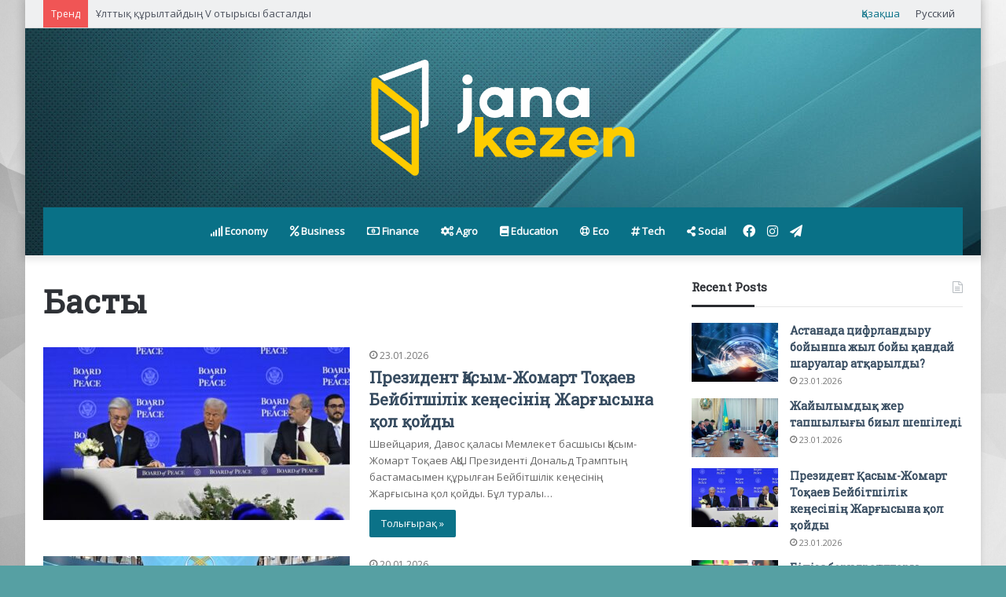

--- FILE ---
content_type: text/html; charset=UTF-8
request_url: https://jana-kezen.kz/kk/archives/category/main
body_size: 16507
content:
<!DOCTYPE html>
<html lang="kk-KK" class="" data-skin="light">
<head>
<meta charset="UTF-8" />
<link rel="profile" href="https://gmpg.org/xfn/11" />
<meta name='robots' content='index, follow, max-image-preview:large, max-snippet:-1, max-video-preview:-1' />
<!-- This site is optimized with the Yoast SEO plugin v20.6 - https://yoast.com/wordpress/plugins/seo/ -->
<title>Архивы Басты - Жаңа кезең</title>
<meta name="description" content="Информационный портал Jana-kezen.kz - новости Казахстана и мира об экономике, образовании, обществе, финансах, технологии, экологии и агро." />
<link rel="canonical" href="https://jana-kezen.kz/kk/archives/category/main" />
<link rel="next" href="https://jana-kezen.kz/kk/archives/category/main/page/2" />
<meta property="og:locale" content="en_US" />
<meta property="og:type" content="article" />
<meta property="og:title" content="Архивы Басты - Жаңа кезең" />
<meta property="og:description" content="Информационный портал Jana-kezen.kz - новости Казахстана и мира об экономике, образовании, обществе, финансах, технологии, экологии и агро." />
<meta property="og:url" content="https://jana-kezen.kz/kk/archives/category/main" />
<meta property="og:site_name" content="Жаңа кезең" />
<meta name="twitter:card" content="summary_large_image" />
<script type="application/ld+json" class="yoast-schema-graph">{"@context":"https://schema.org","@graph":[{"@type":"CollectionPage","@id":"https://jana-kezen.kz/kk/archives/category/main","url":"https://jana-kezen.kz/kk/archives/category/main","name":"Архивы Басты - Жаңа кезең","isPartOf":{"@id":"https://jana-kezen.kz/kk/#website"},"primaryImageOfPage":{"@id":"https://jana-kezen.kz/kk/archives/category/main#primaryimage"},"image":{"@id":"https://jana-kezen.kz/kk/archives/category/main#primaryimage"},"thumbnailUrl":"https://jana-kezen.kz/wp-content/uploads/2026/01/img-1197-2_mediumthumb.jpg","description":"Информационный портал Jana-kezen.kz - новости Казахстана и мира об экономике, образовании, обществе, финансах, технологии, экологии и агро.","breadcrumb":{"@id":"https://jana-kezen.kz/kk/archives/category/main#breadcrumb"},"inLanguage":"kk-KK"},{"@type":"ImageObject","inLanguage":"kk-KK","@id":"https://jana-kezen.kz/kk/archives/category/main#primaryimage","url":"https://jana-kezen.kz/wp-content/uploads/2026/01/img-1197-2_mediumthumb.jpg","contentUrl":"https://jana-kezen.kz/wp-content/uploads/2026/01/img-1197-2_mediumthumb.jpg","width":750,"height":487},{"@type":"BreadcrumbList","@id":"https://jana-kezen.kz/kk/archives/category/main#breadcrumb","itemListElement":[{"@type":"ListItem","position":1,"name":"Главная страница","item":"https://jana-kezen.kz/ru/"},{"@type":"ListItem","position":2,"name":"Басты"}]},{"@type":"WebSite","@id":"https://jana-kezen.kz/kk/#website","url":"https://jana-kezen.kz/kk/","name":"Жаңа кезең","description":"jana-kezen.kz","potentialAction":[{"@type":"SearchAction","target":{"@type":"EntryPoint","urlTemplate":"https://jana-kezen.kz/kk/?s={search_term_string}"},"query-input":"required name=search_term_string"}],"inLanguage":"kk-KK"}]}</script>
<!-- / Yoast SEO plugin. -->
<link rel='dns-prefetch' href='//cdn.gravitec.net' />
<link rel='dns-prefetch' href='//s.w.org' />
<link rel="alternate" type="application/rss+xml" title="Жаңа кезең &raquo; Веб-арна" href="https://jana-kezen.kz/kk/feed" />
<link rel="alternate" type="application/rss+xml" title="Жаңа кезең &raquo; Басты санат веб-арнаcы " href="https://jana-kezen.kz/kk/archives/category/main/feed" />
<script type="text/javascript">
window._wpemojiSettings = {"baseUrl":"https:\/\/s.w.org\/images\/core\/emoji\/14.0.0\/72x72\/","ext":".png","svgUrl":"https:\/\/s.w.org\/images\/core\/emoji\/14.0.0\/svg\/","svgExt":".svg","source":{"concatemoji":"https:\/\/jana-kezen.kz\/wp-includes\/js\/wp-emoji-release.min.js?ver=6.0.11"}};
/*! This file is auto-generated */
!function(e,a,t){var n,r,o,i=a.createElement("canvas"),p=i.getContext&&i.getContext("2d");function s(e,t){var a=String.fromCharCode,e=(p.clearRect(0,0,i.width,i.height),p.fillText(a.apply(this,e),0,0),i.toDataURL());return p.clearRect(0,0,i.width,i.height),p.fillText(a.apply(this,t),0,0),e===i.toDataURL()}function c(e){var t=a.createElement("script");t.src=e,t.defer=t.type="text/javascript",a.getElementsByTagName("head")[0].appendChild(t)}for(o=Array("flag","emoji"),t.supports={everything:!0,everythingExceptFlag:!0},r=0;r<o.length;r++)t.supports[o[r]]=function(e){if(!p||!p.fillText)return!1;switch(p.textBaseline="top",p.font="600 32px Arial",e){case"flag":return s([127987,65039,8205,9895,65039],[127987,65039,8203,9895,65039])?!1:!s([55356,56826,55356,56819],[55356,56826,8203,55356,56819])&&!s([55356,57332,56128,56423,56128,56418,56128,56421,56128,56430,56128,56423,56128,56447],[55356,57332,8203,56128,56423,8203,56128,56418,8203,56128,56421,8203,56128,56430,8203,56128,56423,8203,56128,56447]);case"emoji":return!s([129777,127995,8205,129778,127999],[129777,127995,8203,129778,127999])}return!1}(o[r]),t.supports.everything=t.supports.everything&&t.supports[o[r]],"flag"!==o[r]&&(t.supports.everythingExceptFlag=t.supports.everythingExceptFlag&&t.supports[o[r]]);t.supports.everythingExceptFlag=t.supports.everythingExceptFlag&&!t.supports.flag,t.DOMReady=!1,t.readyCallback=function(){t.DOMReady=!0},t.supports.everything||(n=function(){t.readyCallback()},a.addEventListener?(a.addEventListener("DOMContentLoaded",n,!1),e.addEventListener("load",n,!1)):(e.attachEvent("onload",n),a.attachEvent("onreadystatechange",function(){"complete"===a.readyState&&t.readyCallback()})),(e=t.source||{}).concatemoji?c(e.concatemoji):e.wpemoji&&e.twemoji&&(c(e.twemoji),c(e.wpemoji)))}(window,document,window._wpemojiSettings);
</script>
<style type="text/css">
img.wp-smiley,
img.emoji {
display: inline !important;
border: none !important;
box-shadow: none !important;
height: 1em !important;
width: 1em !important;
margin: 0 0.07em !important;
vertical-align: -0.1em !important;
background: none !important;
padding: 0 !important;
}
</style>
<!-- <link rel='stylesheet' id='wp-block-library-css'  href='https://jana-kezen.kz/wp-includes/css/dist/block-library/style.min.css?ver=6.0.11' type='text/css' media='all' /> -->
<link rel="stylesheet" type="text/css" href="//jana-kezen.kz/wp-content/cache/wpfc-minified/7xft2r50/67zyf.css" media="all"/>
<style id='wp-block-library-theme-inline-css' type='text/css'>
.wp-block-audio figcaption{color:#555;font-size:13px;text-align:center}.is-dark-theme .wp-block-audio figcaption{color:hsla(0,0%,100%,.65)}.wp-block-code{border:1px solid #ccc;border-radius:4px;font-family:Menlo,Consolas,monaco,monospace;padding:.8em 1em}.wp-block-embed figcaption{color:#555;font-size:13px;text-align:center}.is-dark-theme .wp-block-embed figcaption{color:hsla(0,0%,100%,.65)}.blocks-gallery-caption{color:#555;font-size:13px;text-align:center}.is-dark-theme .blocks-gallery-caption{color:hsla(0,0%,100%,.65)}.wp-block-image figcaption{color:#555;font-size:13px;text-align:center}.is-dark-theme .wp-block-image figcaption{color:hsla(0,0%,100%,.65)}.wp-block-pullquote{border-top:4px solid;border-bottom:4px solid;margin-bottom:1.75em;color:currentColor}.wp-block-pullquote__citation,.wp-block-pullquote cite,.wp-block-pullquote footer{color:currentColor;text-transform:uppercase;font-size:.8125em;font-style:normal}.wp-block-quote{border-left:.25em solid;margin:0 0 1.75em;padding-left:1em}.wp-block-quote cite,.wp-block-quote footer{color:currentColor;font-size:.8125em;position:relative;font-style:normal}.wp-block-quote.has-text-align-right{border-left:none;border-right:.25em solid;padding-left:0;padding-right:1em}.wp-block-quote.has-text-align-center{border:none;padding-left:0}.wp-block-quote.is-large,.wp-block-quote.is-style-large,.wp-block-quote.is-style-plain{border:none}.wp-block-search .wp-block-search__label{font-weight:700}:where(.wp-block-group.has-background){padding:1.25em 2.375em}.wp-block-separator.has-css-opacity{opacity:.4}.wp-block-separator{border:none;border-bottom:2px solid;margin-left:auto;margin-right:auto}.wp-block-separator.has-alpha-channel-opacity{opacity:1}.wp-block-separator:not(.is-style-wide):not(.is-style-dots){width:100px}.wp-block-separator.has-background:not(.is-style-dots){border-bottom:none;height:1px}.wp-block-separator.has-background:not(.is-style-wide):not(.is-style-dots){height:2px}.wp-block-table thead{border-bottom:3px solid}.wp-block-table tfoot{border-top:3px solid}.wp-block-table td,.wp-block-table th{padding:.5em;border:1px solid;word-break:normal}.wp-block-table figcaption{color:#555;font-size:13px;text-align:center}.is-dark-theme .wp-block-table figcaption{color:hsla(0,0%,100%,.65)}.wp-block-video figcaption{color:#555;font-size:13px;text-align:center}.is-dark-theme .wp-block-video figcaption{color:hsla(0,0%,100%,.65)}.wp-block-template-part.has-background{padding:1.25em 2.375em;margin-top:0;margin-bottom:0}
</style>
<style id='global-styles-inline-css' type='text/css'>
body{--wp--preset--color--black: #000000;--wp--preset--color--cyan-bluish-gray: #abb8c3;--wp--preset--color--white: #ffffff;--wp--preset--color--pale-pink: #f78da7;--wp--preset--color--vivid-red: #cf2e2e;--wp--preset--color--luminous-vivid-orange: #ff6900;--wp--preset--color--luminous-vivid-amber: #fcb900;--wp--preset--color--light-green-cyan: #7bdcb5;--wp--preset--color--vivid-green-cyan: #00d084;--wp--preset--color--pale-cyan-blue: #8ed1fc;--wp--preset--color--vivid-cyan-blue: #0693e3;--wp--preset--color--vivid-purple: #9b51e0;--wp--preset--gradient--vivid-cyan-blue-to-vivid-purple: linear-gradient(135deg,rgba(6,147,227,1) 0%,rgb(155,81,224) 100%);--wp--preset--gradient--light-green-cyan-to-vivid-green-cyan: linear-gradient(135deg,rgb(122,220,180) 0%,rgb(0,208,130) 100%);--wp--preset--gradient--luminous-vivid-amber-to-luminous-vivid-orange: linear-gradient(135deg,rgba(252,185,0,1) 0%,rgba(255,105,0,1) 100%);--wp--preset--gradient--luminous-vivid-orange-to-vivid-red: linear-gradient(135deg,rgba(255,105,0,1) 0%,rgb(207,46,46) 100%);--wp--preset--gradient--very-light-gray-to-cyan-bluish-gray: linear-gradient(135deg,rgb(238,238,238) 0%,rgb(169,184,195) 100%);--wp--preset--gradient--cool-to-warm-spectrum: linear-gradient(135deg,rgb(74,234,220) 0%,rgb(151,120,209) 20%,rgb(207,42,186) 40%,rgb(238,44,130) 60%,rgb(251,105,98) 80%,rgb(254,248,76) 100%);--wp--preset--gradient--blush-light-purple: linear-gradient(135deg,rgb(255,206,236) 0%,rgb(152,150,240) 100%);--wp--preset--gradient--blush-bordeaux: linear-gradient(135deg,rgb(254,205,165) 0%,rgb(254,45,45) 50%,rgb(107,0,62) 100%);--wp--preset--gradient--luminous-dusk: linear-gradient(135deg,rgb(255,203,112) 0%,rgb(199,81,192) 50%,rgb(65,88,208) 100%);--wp--preset--gradient--pale-ocean: linear-gradient(135deg,rgb(255,245,203) 0%,rgb(182,227,212) 50%,rgb(51,167,181) 100%);--wp--preset--gradient--electric-grass: linear-gradient(135deg,rgb(202,248,128) 0%,rgb(113,206,126) 100%);--wp--preset--gradient--midnight: linear-gradient(135deg,rgb(2,3,129) 0%,rgb(40,116,252) 100%);--wp--preset--duotone--dark-grayscale: url('#wp-duotone-dark-grayscale');--wp--preset--duotone--grayscale: url('#wp-duotone-grayscale');--wp--preset--duotone--purple-yellow: url('#wp-duotone-purple-yellow');--wp--preset--duotone--blue-red: url('#wp-duotone-blue-red');--wp--preset--duotone--midnight: url('#wp-duotone-midnight');--wp--preset--duotone--magenta-yellow: url('#wp-duotone-magenta-yellow');--wp--preset--duotone--purple-green: url('#wp-duotone-purple-green');--wp--preset--duotone--blue-orange: url('#wp-duotone-blue-orange');--wp--preset--font-size--small: 13px;--wp--preset--font-size--medium: 20px;--wp--preset--font-size--large: 36px;--wp--preset--font-size--x-large: 42px;}.has-black-color{color: var(--wp--preset--color--black) !important;}.has-cyan-bluish-gray-color{color: var(--wp--preset--color--cyan-bluish-gray) !important;}.has-white-color{color: var(--wp--preset--color--white) !important;}.has-pale-pink-color{color: var(--wp--preset--color--pale-pink) !important;}.has-vivid-red-color{color: var(--wp--preset--color--vivid-red) !important;}.has-luminous-vivid-orange-color{color: var(--wp--preset--color--luminous-vivid-orange) !important;}.has-luminous-vivid-amber-color{color: var(--wp--preset--color--luminous-vivid-amber) !important;}.has-light-green-cyan-color{color: var(--wp--preset--color--light-green-cyan) !important;}.has-vivid-green-cyan-color{color: var(--wp--preset--color--vivid-green-cyan) !important;}.has-pale-cyan-blue-color{color: var(--wp--preset--color--pale-cyan-blue) !important;}.has-vivid-cyan-blue-color{color: var(--wp--preset--color--vivid-cyan-blue) !important;}.has-vivid-purple-color{color: var(--wp--preset--color--vivid-purple) !important;}.has-black-background-color{background-color: var(--wp--preset--color--black) !important;}.has-cyan-bluish-gray-background-color{background-color: var(--wp--preset--color--cyan-bluish-gray) !important;}.has-white-background-color{background-color: var(--wp--preset--color--white) !important;}.has-pale-pink-background-color{background-color: var(--wp--preset--color--pale-pink) !important;}.has-vivid-red-background-color{background-color: var(--wp--preset--color--vivid-red) !important;}.has-luminous-vivid-orange-background-color{background-color: var(--wp--preset--color--luminous-vivid-orange) !important;}.has-luminous-vivid-amber-background-color{background-color: var(--wp--preset--color--luminous-vivid-amber) !important;}.has-light-green-cyan-background-color{background-color: var(--wp--preset--color--light-green-cyan) !important;}.has-vivid-green-cyan-background-color{background-color: var(--wp--preset--color--vivid-green-cyan) !important;}.has-pale-cyan-blue-background-color{background-color: var(--wp--preset--color--pale-cyan-blue) !important;}.has-vivid-cyan-blue-background-color{background-color: var(--wp--preset--color--vivid-cyan-blue) !important;}.has-vivid-purple-background-color{background-color: var(--wp--preset--color--vivid-purple) !important;}.has-black-border-color{border-color: var(--wp--preset--color--black) !important;}.has-cyan-bluish-gray-border-color{border-color: var(--wp--preset--color--cyan-bluish-gray) !important;}.has-white-border-color{border-color: var(--wp--preset--color--white) !important;}.has-pale-pink-border-color{border-color: var(--wp--preset--color--pale-pink) !important;}.has-vivid-red-border-color{border-color: var(--wp--preset--color--vivid-red) !important;}.has-luminous-vivid-orange-border-color{border-color: var(--wp--preset--color--luminous-vivid-orange) !important;}.has-luminous-vivid-amber-border-color{border-color: var(--wp--preset--color--luminous-vivid-amber) !important;}.has-light-green-cyan-border-color{border-color: var(--wp--preset--color--light-green-cyan) !important;}.has-vivid-green-cyan-border-color{border-color: var(--wp--preset--color--vivid-green-cyan) !important;}.has-pale-cyan-blue-border-color{border-color: var(--wp--preset--color--pale-cyan-blue) !important;}.has-vivid-cyan-blue-border-color{border-color: var(--wp--preset--color--vivid-cyan-blue) !important;}.has-vivid-purple-border-color{border-color: var(--wp--preset--color--vivid-purple) !important;}.has-vivid-cyan-blue-to-vivid-purple-gradient-background{background: var(--wp--preset--gradient--vivid-cyan-blue-to-vivid-purple) !important;}.has-light-green-cyan-to-vivid-green-cyan-gradient-background{background: var(--wp--preset--gradient--light-green-cyan-to-vivid-green-cyan) !important;}.has-luminous-vivid-amber-to-luminous-vivid-orange-gradient-background{background: var(--wp--preset--gradient--luminous-vivid-amber-to-luminous-vivid-orange) !important;}.has-luminous-vivid-orange-to-vivid-red-gradient-background{background: var(--wp--preset--gradient--luminous-vivid-orange-to-vivid-red) !important;}.has-very-light-gray-to-cyan-bluish-gray-gradient-background{background: var(--wp--preset--gradient--very-light-gray-to-cyan-bluish-gray) !important;}.has-cool-to-warm-spectrum-gradient-background{background: var(--wp--preset--gradient--cool-to-warm-spectrum) !important;}.has-blush-light-purple-gradient-background{background: var(--wp--preset--gradient--blush-light-purple) !important;}.has-blush-bordeaux-gradient-background{background: var(--wp--preset--gradient--blush-bordeaux) !important;}.has-luminous-dusk-gradient-background{background: var(--wp--preset--gradient--luminous-dusk) !important;}.has-pale-ocean-gradient-background{background: var(--wp--preset--gradient--pale-ocean) !important;}.has-electric-grass-gradient-background{background: var(--wp--preset--gradient--electric-grass) !important;}.has-midnight-gradient-background{background: var(--wp--preset--gradient--midnight) !important;}.has-small-font-size{font-size: var(--wp--preset--font-size--small) !important;}.has-medium-font-size{font-size: var(--wp--preset--font-size--medium) !important;}.has-large-font-size{font-size: var(--wp--preset--font-size--large) !important;}.has-x-large-font-size{font-size: var(--wp--preset--font-size--x-large) !important;}
</style>
<!-- <link rel='stylesheet' id='tie-css-base-css'  href='https://jana-kezen.kz/wp-content/themes/jannah/assets/css/base.min.css?ver=5.4.9' type='text/css' media='all' /> -->
<!-- <link rel='stylesheet' id='tie-css-styles-css'  href='https://jana-kezen.kz/wp-content/themes/jannah/assets/css/style.min.css?ver=5.4.9' type='text/css' media='all' /> -->
<!-- <link rel='stylesheet' id='tie-css-widgets-css'  href='https://jana-kezen.kz/wp-content/themes/jannah/assets/css/widgets.min.css?ver=5.4.9' type='text/css' media='all' /> -->
<!-- <link rel='stylesheet' id='tie-css-helpers-css'  href='https://jana-kezen.kz/wp-content/themes/jannah/assets/css/helpers.min.css?ver=5.4.9' type='text/css' media='all' /> -->
<!-- <link rel='stylesheet' id='tie-fontawesome5-css'  href='https://jana-kezen.kz/wp-content/themes/jannah/assets/css/fontawesome.css?ver=5.4.9' type='text/css' media='all' /> -->
<!-- <link rel='stylesheet' id='tie-css-ilightbox-css'  href='https://jana-kezen.kz/wp-content/themes/jannah/assets/ilightbox/dark-skin/skin.css?ver=5.4.9' type='text/css' media='all' /> -->
<link rel="stylesheet" type="text/css" href="//jana-kezen.kz/wp-content/cache/wpfc-minified/jmt0wsnj/68asy.css" media="all"/>
<style id='tie-css-ilightbox-inline-css' type='text/css'>
.wf-active body{font-family: 'Open Sans';}.wf-active .logo-text,.wf-active h1,.wf-active h2,.wf-active h3,.wf-active h4,.wf-active h5,.wf-active h6,.wf-active .the-subtitle{font-family: 'Roboto Slab';}.wf-active #main-nav .main-menu > ul > li > a{font-family: 'Open Sans';}#tie-body{background-color: #56a0a3;background-image: url(https://jana-kezen.kz/wp-content/uploads/2020/10/2c3beaf36e094e2c48c976ea3025ee51-scaled.jpg);background-repeat: repeat;background-size: cover; background-attachment: fixed;}.brand-title,a:hover,.tie-popup-search-submit,#logo.text-logo a,.theme-header nav .components #search-submit:hover,.theme-header .header-nav .components > li:hover > a,.theme-header .header-nav .components li a:hover,.main-menu ul.cats-vertical li a.is-active,.main-menu ul.cats-vertical li a:hover,.main-nav li.mega-menu .post-meta a:hover,.main-nav li.mega-menu .post-box-title a:hover,.search-in-main-nav.autocomplete-suggestions a:hover,#main-nav .menu ul:not(.cats-horizontal) li:hover > a,#main-nav .menu ul li.current-menu-item:not(.mega-link-column) > a,.top-nav .menu li:hover > a,.top-nav .menu > .tie-current-menu > a,.search-in-top-nav.autocomplete-suggestions .post-title a:hover,div.mag-box .mag-box-options .mag-box-filter-links a.active,.mag-box-filter-links .flexMenu-viewMore:hover > a,.stars-rating-active,body .tabs.tabs .active > a,.video-play-icon,.spinner-circle:after,#go-to-content:hover,.comment-list .comment-author .fn,.commentlist .comment-author .fn,blockquote::before,blockquote cite,blockquote.quote-simple p,.multiple-post-pages a:hover,#story-index li .is-current,.latest-tweets-widget .twitter-icon-wrap span,.wide-slider-nav-wrapper .slide,.wide-next-prev-slider-wrapper .tie-slider-nav li:hover span,.review-final-score h3,#mobile-menu-icon:hover .menu-text,body .entry a,.dark-skin body .entry a,.entry .post-bottom-meta a:hover,.comment-list .comment-content a,q a,blockquote a,.widget.tie-weather-widget .icon-basecloud-bg:after,.site-footer a:hover,.site-footer .stars-rating-active,.site-footer .twitter-icon-wrap span,.site-info a:hover{color: #097187;}#instagram-link a:hover{color: #097187 !important;border-color: #097187 !important;}#theme-header #main-nav .spinner-circle:after{color: #097187;}[type='submit'],.button,.generic-button a,.generic-button button,.theme-header .header-nav .comp-sub-menu a.button.guest-btn:hover,.theme-header .header-nav .comp-sub-menu a.checkout-button,nav.main-nav .menu > li.tie-current-menu > a,nav.main-nav .menu > li:hover > a,.main-menu .mega-links-head:after,.main-nav .mega-menu.mega-cat .cats-horizontal li a.is-active,#mobile-menu-icon:hover .nav-icon,#mobile-menu-icon:hover .nav-icon:before,#mobile-menu-icon:hover .nav-icon:after,.search-in-main-nav.autocomplete-suggestions a.button,.search-in-top-nav.autocomplete-suggestions a.button,.spinner > div,.post-cat,.pages-numbers li.current span,.multiple-post-pages > span,#tie-wrapper .mejs-container .mejs-controls,.mag-box-filter-links a:hover,.slider-arrow-nav a:not(.pagination-disabled):hover,.comment-list .reply a:hover,.commentlist .reply a:hover,#reading-position-indicator,#story-index-icon,.videos-block .playlist-title,.review-percentage .review-item span span,.tie-slick-dots li.slick-active button,.tie-slick-dots li button:hover,.digital-rating-static,.timeline-widget li a:hover .date:before,#wp-calendar #today,.posts-list-counter li.widget-post-list:before,.cat-counter a + span,.tie-slider-nav li span:hover,.fullwidth-area .widget_tag_cloud .tagcloud a:hover,.magazine2:not(.block-head-4) .dark-widgetized-area ul.tabs a:hover,.magazine2:not(.block-head-4) .dark-widgetized-area ul.tabs .active a,.magazine1 .dark-widgetized-area ul.tabs a:hover,.magazine1 .dark-widgetized-area ul.tabs .active a,.block-head-4.magazine2 .dark-widgetized-area .tabs.tabs .active a,.block-head-4.magazine2 .dark-widgetized-area .tabs > .active a:before,.block-head-4.magazine2 .dark-widgetized-area .tabs > .active a:after,.demo_store,.demo #logo:after,.demo #sticky-logo:after,.widget.tie-weather-widget,span.video-close-btn:hover,#go-to-top,.latest-tweets-widget .slider-links .button:not(:hover){background-color: #097187;color: #FFFFFF;}.tie-weather-widget .widget-title .the-subtitle,.block-head-4.magazine2 #footer .tabs .active a:hover{color: #FFFFFF;}pre,code,.pages-numbers li.current span,.theme-header .header-nav .comp-sub-menu a.button.guest-btn:hover,.multiple-post-pages > span,.post-content-slideshow .tie-slider-nav li span:hover,#tie-body .tie-slider-nav li > span:hover,.slider-arrow-nav a:not(.pagination-disabled):hover,.main-nav .mega-menu.mega-cat .cats-horizontal li a.is-active,.main-nav .mega-menu.mega-cat .cats-horizontal li a:hover,.main-menu .menu > li > .menu-sub-content{border-color: #097187;}.main-menu .menu > li.tie-current-menu{border-bottom-color: #097187;}.top-nav .menu li.tie-current-menu > a:before,.top-nav .menu li.menu-item-has-children:hover > a:before{border-top-color: #097187;}.main-nav .main-menu .menu > li.tie-current-menu > a:before,.main-nav .main-menu .menu > li:hover > a:before{border-top-color: #FFFFFF;}header.main-nav-light .main-nav .menu-item-has-children li:hover > a:before,header.main-nav-light .main-nav .mega-menu li:hover > a:before{border-left-color: #097187;}.rtl header.main-nav-light .main-nav .menu-item-has-children li:hover > a:before,.rtl header.main-nav-light .main-nav .mega-menu li:hover > a:before{border-right-color: #097187;border-left-color: transparent;}.top-nav ul.menu li .menu-item-has-children:hover > a:before{border-top-color: transparent;border-left-color: #097187;}.rtl .top-nav ul.menu li .menu-item-has-children:hover > a:before{border-left-color: transparent;border-right-color: #097187;}::-moz-selection{background-color: #097187;color: #FFFFFF;}::selection{background-color: #097187;color: #FFFFFF;}circle.circle_bar{stroke: #097187;}#reading-position-indicator{box-shadow: 0 0 10px rgba( 9,113,135,0.7);}#logo.text-logo a:hover,body .entry a:hover,.dark-skin body .entry a:hover,.comment-list .comment-content a:hover,.block-head-4.magazine2 .site-footer .tabs li a:hover,q a:hover,blockquote a:hover{color: #003f55;}.button:hover,input[type='submit']:hover,.generic-button a:hover,.generic-button button:hover,a.post-cat:hover,.site-footer .button:hover,.site-footer [type='submit']:hover,.search-in-main-nav.autocomplete-suggestions a.button:hover,.search-in-top-nav.autocomplete-suggestions a.button:hover,.theme-header .header-nav .comp-sub-menu a.checkout-button:hover{background-color: #003f55;color: #FFFFFF;}.theme-header .header-nav .comp-sub-menu a.checkout-button:not(:hover),body .entry a.button{color: #FFFFFF;}#story-index.is-compact .story-index-content{background-color: #097187;}#story-index.is-compact .story-index-content a,#story-index.is-compact .story-index-content .is-current{color: #FFFFFF;}#tie-body .mag-box-title h3 a,#tie-body .block-more-button{color: #097187;}#tie-body .mag-box-title h3 a:hover,#tie-body .block-more-button:hover{color: #003f55;}#tie-body .mag-box-title{color: #097187;}#tie-body .mag-box-title:after,#tie-body #footer .widget-title:after{background-color: #097187;}.brand-title,a:hover,.tie-popup-search-submit,#logo.text-logo a,.theme-header nav .components #search-submit:hover,.theme-header .header-nav .components > li:hover > a,.theme-header .header-nav .components li a:hover,.main-menu ul.cats-vertical li a.is-active,.main-menu ul.cats-vertical li a:hover,.main-nav li.mega-menu .post-meta a:hover,.main-nav li.mega-menu .post-box-title a:hover,.search-in-main-nav.autocomplete-suggestions a:hover,#main-nav .menu ul:not(.cats-horizontal) li:hover > a,#main-nav .menu ul li.current-menu-item:not(.mega-link-column) > a,.top-nav .menu li:hover > a,.top-nav .menu > .tie-current-menu > a,.search-in-top-nav.autocomplete-suggestions .post-title a:hover,div.mag-box .mag-box-options .mag-box-filter-links a.active,.mag-box-filter-links .flexMenu-viewMore:hover > a,.stars-rating-active,body .tabs.tabs .active > a,.video-play-icon,.spinner-circle:after,#go-to-content:hover,.comment-list .comment-author .fn,.commentlist .comment-author .fn,blockquote::before,blockquote cite,blockquote.quote-simple p,.multiple-post-pages a:hover,#story-index li .is-current,.latest-tweets-widget .twitter-icon-wrap span,.wide-slider-nav-wrapper .slide,.wide-next-prev-slider-wrapper .tie-slider-nav li:hover span,.review-final-score h3,#mobile-menu-icon:hover .menu-text,body .entry a,.dark-skin body .entry a,.entry .post-bottom-meta a:hover,.comment-list .comment-content a,q a,blockquote a,.widget.tie-weather-widget .icon-basecloud-bg:after,.site-footer a:hover,.site-footer .stars-rating-active,.site-footer .twitter-icon-wrap span,.site-info a:hover{color: #097187;}#instagram-link a:hover{color: #097187 !important;border-color: #097187 !important;}#theme-header #main-nav .spinner-circle:after{color: #097187;}[type='submit'],.button,.generic-button a,.generic-button button,.theme-header .header-nav .comp-sub-menu a.button.guest-btn:hover,.theme-header .header-nav .comp-sub-menu a.checkout-button,nav.main-nav .menu > li.tie-current-menu > a,nav.main-nav .menu > li:hover > a,.main-menu .mega-links-head:after,.main-nav .mega-menu.mega-cat .cats-horizontal li a.is-active,#mobile-menu-icon:hover .nav-icon,#mobile-menu-icon:hover .nav-icon:before,#mobile-menu-icon:hover .nav-icon:after,.search-in-main-nav.autocomplete-suggestions a.button,.search-in-top-nav.autocomplete-suggestions a.button,.spinner > div,.post-cat,.pages-numbers li.current span,.multiple-post-pages > span,#tie-wrapper .mejs-container .mejs-controls,.mag-box-filter-links a:hover,.slider-arrow-nav a:not(.pagination-disabled):hover,.comment-list .reply a:hover,.commentlist .reply a:hover,#reading-position-indicator,#story-index-icon,.videos-block .playlist-title,.review-percentage .review-item span span,.tie-slick-dots li.slick-active button,.tie-slick-dots li button:hover,.digital-rating-static,.timeline-widget li a:hover .date:before,#wp-calendar #today,.posts-list-counter li.widget-post-list:before,.cat-counter a + span,.tie-slider-nav li span:hover,.fullwidth-area .widget_tag_cloud .tagcloud a:hover,.magazine2:not(.block-head-4) .dark-widgetized-area ul.tabs a:hover,.magazine2:not(.block-head-4) .dark-widgetized-area ul.tabs .active a,.magazine1 .dark-widgetized-area ul.tabs a:hover,.magazine1 .dark-widgetized-area ul.tabs .active a,.block-head-4.magazine2 .dark-widgetized-area .tabs.tabs .active a,.block-head-4.magazine2 .dark-widgetized-area .tabs > .active a:before,.block-head-4.magazine2 .dark-widgetized-area .tabs > .active a:after,.demo_store,.demo #logo:after,.demo #sticky-logo:after,.widget.tie-weather-widget,span.video-close-btn:hover,#go-to-top,.latest-tweets-widget .slider-links .button:not(:hover){background-color: #097187;color: #FFFFFF;}.tie-weather-widget .widget-title .the-subtitle,.block-head-4.magazine2 #footer .tabs .active a:hover{color: #FFFFFF;}pre,code,.pages-numbers li.current span,.theme-header .header-nav .comp-sub-menu a.button.guest-btn:hover,.multiple-post-pages > span,.post-content-slideshow .tie-slider-nav li span:hover,#tie-body .tie-slider-nav li > span:hover,.slider-arrow-nav a:not(.pagination-disabled):hover,.main-nav .mega-menu.mega-cat .cats-horizontal li a.is-active,.main-nav .mega-menu.mega-cat .cats-horizontal li a:hover,.main-menu .menu > li > .menu-sub-content{border-color: #097187;}.main-menu .menu > li.tie-current-menu{border-bottom-color: #097187;}.top-nav .menu li.tie-current-menu > a:before,.top-nav .menu li.menu-item-has-children:hover > a:before{border-top-color: #097187;}.main-nav .main-menu .menu > li.tie-current-menu > a:before,.main-nav .main-menu .menu > li:hover > a:before{border-top-color: #FFFFFF;}header.main-nav-light .main-nav .menu-item-has-children li:hover > a:before,header.main-nav-light .main-nav .mega-menu li:hover > a:before{border-left-color: #097187;}.rtl header.main-nav-light .main-nav .menu-item-has-children li:hover > a:before,.rtl header.main-nav-light .main-nav .mega-menu li:hover > a:before{border-right-color: #097187;border-left-color: transparent;}.top-nav ul.menu li .menu-item-has-children:hover > a:before{border-top-color: transparent;border-left-color: #097187;}.rtl .top-nav ul.menu li .menu-item-has-children:hover > a:before{border-left-color: transparent;border-right-color: #097187;}::-moz-selection{background-color: #097187;color: #FFFFFF;}::selection{background-color: #097187;color: #FFFFFF;}circle.circle_bar{stroke: #097187;}#reading-position-indicator{box-shadow: 0 0 10px rgba( 9,113,135,0.7);}#logo.text-logo a:hover,body .entry a:hover,.dark-skin body .entry a:hover,.comment-list .comment-content a:hover,.block-head-4.magazine2 .site-footer .tabs li a:hover,q a:hover,blockquote a:hover{color: #003f55;}.button:hover,input[type='submit']:hover,.generic-button a:hover,.generic-button button:hover,a.post-cat:hover,.site-footer .button:hover,.site-footer [type='submit']:hover,.search-in-main-nav.autocomplete-suggestions a.button:hover,.search-in-top-nav.autocomplete-suggestions a.button:hover,.theme-header .header-nav .comp-sub-menu a.checkout-button:hover{background-color: #003f55;color: #FFFFFF;}.theme-header .header-nav .comp-sub-menu a.checkout-button:not(:hover),body .entry a.button{color: #FFFFFF;}#story-index.is-compact .story-index-content{background-color: #097187;}#story-index.is-compact .story-index-content a,#story-index.is-compact .story-index-content .is-current{color: #FFFFFF;}#tie-body .mag-box-title h3 a,#tie-body .block-more-button{color: #097187;}#tie-body .mag-box-title h3 a:hover,#tie-body .block-more-button:hover{color: #003f55;}#tie-body .mag-box-title{color: #097187;}#tie-body .mag-box-title:after,#tie-body #footer .widget-title:after{background-color: #097187;}::-moz-selection{background-color: #3498db;color: #FFFFFF;}::selection{background-color: #3498db;color: #FFFFFF;}a,body .entry a,.dark-skin body .entry a,.comment-list .comment-content a{color: #34495e;}#content a:hover{text-decoration: underline !important;}#top-nav,#top-nav .sub-menu,#top-nav .comp-sub-menu,#top-nav .ticker-content,#top-nav .ticker-swipe,.top-nav-boxed #top-nav .topbar-wrapper,.search-in-top-nav.autocomplete-suggestions,#top-nav .guest-btn:not(:hover){background-color : #eff0f1;}#top-nav *,.search-in-top-nav.autocomplete-suggestions{border-color: rgba( 0,0,0,0.08);}#top-nav .icon-basecloud-bg:after{color: #eff0f1;}#top-nav a:not(:hover),#top-nav input,#top-nav #search-submit,#top-nav .fa-spinner,#top-nav .dropdown-social-icons li a span,#top-nav .components > li .social-link:not(:hover) span,.search-in-top-nav.autocomplete-suggestions a{color: #434955;}#top-nav .menu-item-has-children > a:before{border-top-color: #434955;}#top-nav li .menu-item-has-children > a:before{border-top-color: transparent;border-left-color: #434955;}.rtl #top-nav .menu li .menu-item-has-children > a:before{border-left-color: transparent;border-right-color: #434955;}#top-nav input::-moz-placeholder{color: #434955;}#top-nav input:-moz-placeholder{color: #434955;}#top-nav input:-ms-input-placeholder{color: #434955;}#top-nav input::-webkit-input-placeholder{color: #434955;}#top-nav .comp-sub-menu .button:hover,#top-nav .checkout-button,.search-in-top-nav.autocomplete-suggestions .button{background-color: #097187;}#top-nav a:hover,#top-nav .menu li:hover > a,#top-nav .menu > .tie-current-menu > a,#top-nav .components > li:hover > a,#top-nav .components #search-submit:hover,.search-in-top-nav.autocomplete-suggestions .post-title a:hover{color: #097187;}#top-nav .comp-sub-menu .button:hover{border-color: #097187;}#top-nav .tie-current-menu > a:before,#top-nav .menu .menu-item-has-children:hover > a:before{border-top-color: #097187;}#top-nav .menu li .menu-item-has-children:hover > a:before{border-top-color: transparent;border-left-color: #097187;}.rtl #top-nav .menu li .menu-item-has-children:hover > a:before{border-left-color: transparent;border-right-color: #097187;}#top-nav .comp-sub-menu .button:hover,#top-nav .comp-sub-menu .checkout-button,.search-in-top-nav.autocomplete-suggestions .button{color: #FFFFFF;}#top-nav .comp-sub-menu .checkout-button:hover,.search-in-top-nav.autocomplete-suggestions .button:hover{background-color: #005369;}#top-nav,#top-nav .comp-sub-menu,#top-nav .tie-weather-widget{color: #333333;}.search-in-top-nav.autocomplete-suggestions .post-meta,.search-in-top-nav.autocomplete-suggestions .post-meta a:not(:hover){color: rgba( 51,51,51,0.7 );}#top-nav .weather-icon .icon-cloud,#top-nav .weather-icon .icon-basecloud-bg,#top-nav .weather-icon .icon-cloud-behind{color: #333333 !important;}#main-nav .main-menu-wrapper,#main-nav .menu-sub-content,#main-nav .comp-sub-menu,#main-nav .guest-btn:not(:hover),#main-nav ul.cats-vertical li a.is-active,#main-nav ul.cats-vertical li a:hover.search-in-main-nav.autocomplete-suggestions{background-color: #097187;}#main-nav{border-width: 0;}#theme-header #main-nav:not(.fixed-nav){bottom: 0;}#main-nav .icon-basecloud-bg:after{color: #097187;}#main-nav *,.search-in-main-nav.autocomplete-suggestions{border-color: rgba(255,255,255,0.07);}.main-nav-boxed #main-nav .main-menu-wrapper{border-width: 0;}#main-nav .menu li.menu-item-has-children > a:before,#main-nav .main-menu .mega-menu > a:before{border-top-color: #ffffff;}#main-nav .menu li .menu-item-has-children > a:before,#main-nav .mega-menu .menu-item-has-children > a:before{border-top-color: transparent;border-left-color: #ffffff;}.rtl #main-nav .menu li .menu-item-has-children > a:before,.rtl #main-nav .mega-menu .menu-item-has-children > a:before{border-left-color: transparent;border-right-color: #ffffff;}#main-nav a:not(:hover),#main-nav a.social-link:not(:hover) span,#main-nav .dropdown-social-icons li a span,.search-in-main-nav.autocomplete-suggestions a{color: #ffffff;}#main-nav .comp-sub-menu .button:hover,#main-nav .menu > li.tie-current-menu,#main-nav .menu > li > .menu-sub-content,#main-nav .cats-horizontal a.is-active,#main-nav .cats-horizontal a:hover{border-color: #097187;}#main-nav .menu > li.tie-current-menu > a,#main-nav .menu > li:hover > a,#main-nav .mega-links-head:after,#main-nav .comp-sub-menu .button:hover,#main-nav .comp-sub-menu .checkout-button,#main-nav .cats-horizontal a.is-active,#main-nav .cats-horizontal a:hover,.search-in-main-nav.autocomplete-suggestions .button,#main-nav .spinner > div{background-color: #097187;}#main-nav .menu ul li:hover > a,#main-nav .menu ul li.current-menu-item:not(.mega-link-column) > a,#main-nav .components a:hover,#main-nav .components > li:hover > a,#main-nav #search-submit:hover,#main-nav .cats-vertical a.is-active,#main-nav .cats-vertical a:hover,#main-nav .mega-menu .post-meta a:hover,#main-nav .mega-menu .post-box-title a:hover,.search-in-main-nav.autocomplete-suggestions a:hover,#main-nav .spinner-circle:after{color: #097187;}#main-nav .menu > li.tie-current-menu > a,#main-nav .menu > li:hover > a,#main-nav .components .button:hover,#main-nav .comp-sub-menu .checkout-button,.theme-header #main-nav .mega-menu .cats-horizontal a.is-active,.theme-header #main-nav .mega-menu .cats-horizontal a:hover,.search-in-main-nav.autocomplete-suggestions a.button{color: #FFFFFF;}#main-nav .menu > li.tie-current-menu > a:before,#main-nav .menu > li:hover > a:before{border-top-color: #FFFFFF;}.main-nav-light #main-nav .menu-item-has-children li:hover > a:before,.main-nav-light #main-nav .mega-menu li:hover > a:before{border-left-color: #097187;}.rtl .main-nav-light #main-nav .menu-item-has-children li:hover > a:before,.rtl .main-nav-light #main-nav .mega-menu li:hover > a:before{border-right-color: #097187;border-left-color: transparent;}.search-in-main-nav.autocomplete-suggestions .button:hover,#main-nav .comp-sub-menu .checkout-button:hover{background-color: #005369;}#main-nav,#main-nav input,#main-nav #search-submit,#main-nav .fa-spinner,#main-nav .comp-sub-menu,#main-nav .tie-weather-widget{color: #ffffff;}#main-nav input::-moz-placeholder{color: #ffffff;}#main-nav input:-moz-placeholder{color: #ffffff;}#main-nav input:-ms-input-placeholder{color: #ffffff;}#main-nav input::-webkit-input-placeholder{color: #ffffff;}#main-nav .mega-menu .post-meta,#main-nav .mega-menu .post-meta a,.search-in-main-nav.autocomplete-suggestions .post-meta{color: rgba(255,255,255,0.6);}#main-nav .weather-icon .icon-cloud,#main-nav .weather-icon .icon-basecloud-bg,#main-nav .weather-icon .icon-cloud-behind{color: #ffffff !important;}#tie-wrapper #theme-header{background-image: url(https://jana-kezen.kz/wp-content/uploads/2020/10/anypics.ru-34094-e1603458410222.jpg);background-repeat: repeat;}@media (max-width: 991px){#tie-wrapper #theme-header .logo-container{background-image: url(https://jana-kezen.kz/wp-content/uploads/2020/10/anypics.ru-34094-e1603458410222.jpg);background-repeat: repeat;}}#footer{background-color: #434955;}#site-info{background-color: #097187;}#footer .posts-list-counter .posts-list-items li.widget-post-list:before{border-color: #434955;}#footer .timeline-widget a .date:before{border-color: rgba(67,73,85,0.8);}#footer .footer-boxed-widget-area,#footer textarea,#footer input:not([type=submit]),#footer select,#footer code,#footer kbd,#footer pre,#footer samp,#footer .show-more-button,#footer .slider-links .tie-slider-nav span,#footer #wp-calendar,#footer #wp-calendar tbody td,#footer #wp-calendar thead th,#footer .widget.buddypress .item-options a{border-color: rgba(255,255,255,0.1);}#footer .social-statistics-widget .white-bg li.social-icons-item a,#footer .widget_tag_cloud .tagcloud a,#footer .latest-tweets-widget .slider-links .tie-slider-nav span,#footer .widget_layered_nav_filters a{border-color: rgba(255,255,255,0.1);}#footer .social-statistics-widget .white-bg li:before{background: rgba(255,255,255,0.1);}.site-footer #wp-calendar tbody td{background: rgba(255,255,255,0.02);}#footer .white-bg .social-icons-item a span.followers span,#footer .circle-three-cols .social-icons-item a .followers-num,#footer .circle-three-cols .social-icons-item a .followers-name{color: rgba(255,255,255,0.8);}#footer .timeline-widget ul:before,#footer .timeline-widget a:not(:hover) .date:before{background-color: #252b37;}#footer .widget-title,#footer .widget-title a:not(:hover){color: #097187;}#footer,#footer textarea,#footer input:not([type='submit']),#footer select,#footer #wp-calendar tbody,#footer .tie-slider-nav li span:not(:hover),#footer .widget_categories li a:before,#footer .widget_product_categories li a:before,#footer .widget_layered_nav li a:before,#footer .widget_archive li a:before,#footer .widget_nav_menu li a:before,#footer .widget_meta li a:before,#footer .widget_pages li a:before,#footer .widget_recent_entries li a:before,#footer .widget_display_forums li a:before,#footer .widget_display_views li a:before,#footer .widget_rss li a:before,#footer .widget_display_stats dt:before,#footer .subscribe-widget-content h3,#footer .about-author .social-icons a:not(:hover) span{color: #bbbbbb;}#footer post-widget-body .meta-item,#footer .post-meta,#footer .stream-title,#footer.dark-skin .timeline-widget .date,#footer .wp-caption .wp-caption-text,#footer .rss-date{color: rgba(187,187,187,0.7);}#footer input::-moz-placeholder{color: #bbbbbb;}#footer input:-moz-placeholder{color: #bbbbbb;}#footer input:-ms-input-placeholder{color: #bbbbbb;}#footer input::-webkit-input-placeholder{color: #bbbbbb;}q,blockquote { background: #097187; padding: 30px 50px; margin: 20px 0; display: block; color: #ffffff;}
</style>
<script type='text/javascript' src='https://cdn.gravitec.net/storage/b9ad3c76c99fe42b7f093dc8ed40cac2/client.js?service=wp&#038;wpath=https%3A%2F%2Fjana-kezen.kz%2Fwp-content%2Fplugins%2Fgravitec-net-web-push-notifications%2F%2Fsdk_files%2Fsw.php&#038;ver=2.9.18' id='gravitecnet-js'></script>
<script src='//jana-kezen.kz/wp-content/cache/wpfc-minified/l9thnku0/67zyf.js' type="text/javascript"></script>
<!-- <script type='text/javascript' src='https://jana-kezen.kz/wp-includes/js/jquery/jquery.min.js?ver=3.6.0' id='jquery-core-js'></script> -->
<!-- <script type='text/javascript' src='https://jana-kezen.kz/wp-includes/js/jquery/jquery-migrate.min.js?ver=3.3.2' id='jquery-migrate-js'></script> -->
<link rel="https://api.w.org/" href="https://jana-kezen.kz/kk/wp-json/" /><link rel="alternate" type="application/json" href="https://jana-kezen.kz/kk/wp-json/wp/v2/categories/1" /><link rel="EditURI" type="application/rsd+xml" title="RSD" href="https://jana-kezen.kz/xmlrpc.php?rsd" />
<link rel="wlwmanifest" type="application/wlwmanifest+xml" href="https://jana-kezen.kz/wp-includes/wlwmanifest.xml" /> 
<meta name="generator" content="WordPress 6.0.11" />
<style type="text/css">
.qtranxs_flag_ru {background-image: url(https://jana-kezen.kz/wp-content/plugins/qtranslate-x/flags/ru.png); background-repeat: no-repeat;}
.qtranxs_flag_kk {background-image: url(https://jana-kezen.kz/wp-content/plugins/qtranslate-x/flags/kz.png); background-repeat: no-repeat;}
</style>
<link hreflang="ru" href="https://jana-kezen.kz/ru/archives/category/main" rel="alternate" />
<link hreflang="kk" href="https://jana-kezen.kz/kk/archives/category/main" rel="alternate" />
<link hreflang="x-default" href="https://jana-kezen.kz/kk/archives/category/main" rel="alternate" />
<meta name="generator" content="qTranslate-X 3.4.6.8" />
<meta http-equiv="X-UA-Compatible" content="IE=edge"><meta name="yandex-verification" content="5cb0ff6e57f582da" />
<!-- Yandex.Metrika counter -->
<script type="text/javascript" >
(function(m,e,t,r,i,k,a){m[i]=m[i]||function(){(m[i].a=m[i].a||[]).push(arguments)};
m[i].l=1*new Date();k=e.createElement(t),a=e.getElementsByTagName(t)[0],k.async=1,k.src=r,a.parentNode.insertBefore(k,a)})
(window, document, "script", "https://mc.yandex.ru/metrika/tag.js", "ym");
ym(57065134, "init", {
clickmap:true,
trackLinks:true,
accurateTrackBounce:true
});
</script>
<noscript><div><img src="https://mc.yandex.ru/watch/57065134" style="position:absolute; left:-9999px;" alt="" /></div></noscript>
<!-- Global site tag (gtag.js) - Google Analytics -->
<script async src="https://www.googletagmanager.com/gtag/js?id=UA-106314275-21"></script>
<script>
window.dataLayer = window.dataLayer || [];
function gtag(){dataLayer.push(arguments);}
gtag('js', new Date());
gtag('config', 'UA-106314275-21');
</script>
<!-- /Yandex.Metrika counter -->
<meta name="theme-color" content="#097187" /><meta name="viewport" content="width=device-width, initial-scale=1.0" /><link rel="icon" href="https://jana-kezen.kz/wp-content/uploads/2020/10/cropped-logo-png-3-32x32.png" sizes="32x32" />
<link rel="icon" href="https://jana-kezen.kz/wp-content/uploads/2020/10/cropped-logo-png-3-192x192.png" sizes="192x192" />
<link rel="apple-touch-icon" href="https://jana-kezen.kz/wp-content/uploads/2020/10/cropped-logo-png-3-180x180.png" />
<meta name="msapplication-TileImage" content="https://jana-kezen.kz/wp-content/uploads/2020/10/cropped-logo-png-3-270x270.png" />
</head>
<body data-rsssl=1 id="tie-body" class="archive category category-main category-1 boxed-layout wrapper-has-shadow block-head-3 magazine2 is-thumb-overlay-disabled is-desktop is-header-layout-2 sidebar-right has-sidebar">
<svg xmlns="http://www.w3.org/2000/svg" viewBox="0 0 0 0" width="0" height="0" focusable="false" role="none" style="visibility: hidden; position: absolute; left: -9999px; overflow: hidden;" ><defs><filter id="wp-duotone-dark-grayscale"><feColorMatrix color-interpolation-filters="sRGB" type="matrix" values=" .299 .587 .114 0 0 .299 .587 .114 0 0 .299 .587 .114 0 0 .299 .587 .114 0 0 " /><feComponentTransfer color-interpolation-filters="sRGB" ><feFuncR type="table" tableValues="0 0.49803921568627" /><feFuncG type="table" tableValues="0 0.49803921568627" /><feFuncB type="table" tableValues="0 0.49803921568627" /><feFuncA type="table" tableValues="1 1" /></feComponentTransfer><feComposite in2="SourceGraphic" operator="in" /></filter></defs></svg><svg xmlns="http://www.w3.org/2000/svg" viewBox="0 0 0 0" width="0" height="0" focusable="false" role="none" style="visibility: hidden; position: absolute; left: -9999px; overflow: hidden;" ><defs><filter id="wp-duotone-grayscale"><feColorMatrix color-interpolation-filters="sRGB" type="matrix" values=" .299 .587 .114 0 0 .299 .587 .114 0 0 .299 .587 .114 0 0 .299 .587 .114 0 0 " /><feComponentTransfer color-interpolation-filters="sRGB" ><feFuncR type="table" tableValues="0 1" /><feFuncG type="table" tableValues="0 1" /><feFuncB type="table" tableValues="0 1" /><feFuncA type="table" tableValues="1 1" /></feComponentTransfer><feComposite in2="SourceGraphic" operator="in" /></filter></defs></svg><svg xmlns="http://www.w3.org/2000/svg" viewBox="0 0 0 0" width="0" height="0" focusable="false" role="none" style="visibility: hidden; position: absolute; left: -9999px; overflow: hidden;" ><defs><filter id="wp-duotone-purple-yellow"><feColorMatrix color-interpolation-filters="sRGB" type="matrix" values=" .299 .587 .114 0 0 .299 .587 .114 0 0 .299 .587 .114 0 0 .299 .587 .114 0 0 " /><feComponentTransfer color-interpolation-filters="sRGB" ><feFuncR type="table" tableValues="0.54901960784314 0.98823529411765" /><feFuncG type="table" tableValues="0 1" /><feFuncB type="table" tableValues="0.71764705882353 0.25490196078431" /><feFuncA type="table" tableValues="1 1" /></feComponentTransfer><feComposite in2="SourceGraphic" operator="in" /></filter></defs></svg><svg xmlns="http://www.w3.org/2000/svg" viewBox="0 0 0 0" width="0" height="0" focusable="false" role="none" style="visibility: hidden; position: absolute; left: -9999px; overflow: hidden;" ><defs><filter id="wp-duotone-blue-red"><feColorMatrix color-interpolation-filters="sRGB" type="matrix" values=" .299 .587 .114 0 0 .299 .587 .114 0 0 .299 .587 .114 0 0 .299 .587 .114 0 0 " /><feComponentTransfer color-interpolation-filters="sRGB" ><feFuncR type="table" tableValues="0 1" /><feFuncG type="table" tableValues="0 0.27843137254902" /><feFuncB type="table" tableValues="0.5921568627451 0.27843137254902" /><feFuncA type="table" tableValues="1 1" /></feComponentTransfer><feComposite in2="SourceGraphic" operator="in" /></filter></defs></svg><svg xmlns="http://www.w3.org/2000/svg" viewBox="0 0 0 0" width="0" height="0" focusable="false" role="none" style="visibility: hidden; position: absolute; left: -9999px; overflow: hidden;" ><defs><filter id="wp-duotone-midnight"><feColorMatrix color-interpolation-filters="sRGB" type="matrix" values=" .299 .587 .114 0 0 .299 .587 .114 0 0 .299 .587 .114 0 0 .299 .587 .114 0 0 " /><feComponentTransfer color-interpolation-filters="sRGB" ><feFuncR type="table" tableValues="0 0" /><feFuncG type="table" tableValues="0 0.64705882352941" /><feFuncB type="table" tableValues="0 1" /><feFuncA type="table" tableValues="1 1" /></feComponentTransfer><feComposite in2="SourceGraphic" operator="in" /></filter></defs></svg><svg xmlns="http://www.w3.org/2000/svg" viewBox="0 0 0 0" width="0" height="0" focusable="false" role="none" style="visibility: hidden; position: absolute; left: -9999px; overflow: hidden;" ><defs><filter id="wp-duotone-magenta-yellow"><feColorMatrix color-interpolation-filters="sRGB" type="matrix" values=" .299 .587 .114 0 0 .299 .587 .114 0 0 .299 .587 .114 0 0 .299 .587 .114 0 0 " /><feComponentTransfer color-interpolation-filters="sRGB" ><feFuncR type="table" tableValues="0.78039215686275 1" /><feFuncG type="table" tableValues="0 0.94901960784314" /><feFuncB type="table" tableValues="0.35294117647059 0.47058823529412" /><feFuncA type="table" tableValues="1 1" /></feComponentTransfer><feComposite in2="SourceGraphic" operator="in" /></filter></defs></svg><svg xmlns="http://www.w3.org/2000/svg" viewBox="0 0 0 0" width="0" height="0" focusable="false" role="none" style="visibility: hidden; position: absolute; left: -9999px; overflow: hidden;" ><defs><filter id="wp-duotone-purple-green"><feColorMatrix color-interpolation-filters="sRGB" type="matrix" values=" .299 .587 .114 0 0 .299 .587 .114 0 0 .299 .587 .114 0 0 .299 .587 .114 0 0 " /><feComponentTransfer color-interpolation-filters="sRGB" ><feFuncR type="table" tableValues="0.65098039215686 0.40392156862745" /><feFuncG type="table" tableValues="0 1" /><feFuncB type="table" tableValues="0.44705882352941 0.4" /><feFuncA type="table" tableValues="1 1" /></feComponentTransfer><feComposite in2="SourceGraphic" operator="in" /></filter></defs></svg><svg xmlns="http://www.w3.org/2000/svg" viewBox="0 0 0 0" width="0" height="0" focusable="false" role="none" style="visibility: hidden; position: absolute; left: -9999px; overflow: hidden;" ><defs><filter id="wp-duotone-blue-orange"><feColorMatrix color-interpolation-filters="sRGB" type="matrix" values=" .299 .587 .114 0 0 .299 .587 .114 0 0 .299 .587 .114 0 0 .299 .587 .114 0 0 " /><feComponentTransfer color-interpolation-filters="sRGB" ><feFuncR type="table" tableValues="0.098039215686275 1" /><feFuncG type="table" tableValues="0 0.66274509803922" /><feFuncB type="table" tableValues="0.84705882352941 0.41960784313725" /><feFuncA type="table" tableValues="1 1" /></feComponentTransfer><feComposite in2="SourceGraphic" operator="in" /></filter></defs></svg>
<div class="background-overlay">
<div id="tie-container" class="site tie-container">
<div id="tie-wrapper">
<header id="theme-header" class="theme-header header-layout-2 main-nav-dark main-nav-default-dark main-nav-below main-nav-boxed no-stream-item top-nav-active top-nav-light top-nav-default-light top-nav-above has-shadow has-normal-width-logo mobile-header-centered">
<nav id="top-nav"  class="has-breaking-menu top-nav header-nav has-breaking-news" aria-label="Secondary Navigation">
<div class="container">
<div class="topbar-wrapper">
<div class="tie-alignleft">
<div class="breaking">
<span class="breaking-title">
<span class="tie-icon-bolt breaking-icon" aria-hidden="true"></span>
<span class="breaking-title-text">Тренд</span>
</span>
<ul id="breaking-news-in-header" class="breaking-news" data-type="flipY">
<li class="news-item">
<a href="https://jana-kezen.kz/kk/archives/33603">Президент Қасым-Жомарт Тоқаев Бейбітшілік кеңесінің Жарғысына қол қойды</a>
</li>
<li class="news-item">
<a href="https://jana-kezen.kz/kk/archives/33578">Ұлттық құрылтайдың V отырысы басталды</a>
</li>
<li class="news-item">
<a href="https://jana-kezen.kz/kk/archives/33549">«Қазақстан темір жолы» ҰК» АҚ басқарма төрағасы Президентке есеп берді</a>
</li>
<li class="news-item">
<a href="https://jana-kezen.kz/kk/archives/33527">Мемлекет басшысы Ұлттық құрылтай отырысы өтетін күнді белгіледі</a>
</li>
<li class="news-item">
<a href="https://jana-kezen.kz/kk/archives/33492">Елімізде медицина қызметкерлерінің еңбек ақысы көтеріледі және құқықтық қорғалуы күшейтіледі</a>
</li>
</ul>
</div><!-- #breaking /-->
</div><!-- .tie-alignleft /-->
<div class="tie-alignright">
<div class="top-menu header-menu"><ul id="menu-til" class="menu"><li id="menu-item-60" class="menu-item menu-item-type-custom menu-item-object-custom current-menu-item menu-item-60 tie-current-menu"><a href="https://jana-kezen.kz/kk/archives/category/main" aria-current="page">Қазақша</a></li>
<li id="menu-item-61" class="menu-item menu-item-type-custom menu-item-object-custom menu-item-61"><a href="https://jana-kezen.kz/ru/archives/category/main">Русский</a></li>
</ul></div>			</div><!-- .tie-alignright /-->
</div><!-- .topbar-wrapper /-->
</div><!-- .container /-->
</nav><!-- #top-nav /-->
<div class="container header-container">
<div class="tie-row logo-row">
<div class="logo-wrapper">
<div class="tie-col-md-4 logo-container clearfix">
<div id="mobile-header-components-area_1" class="mobile-header-components"></div>
<div id="logo" class="image-logo" >
<a title="Жаңа кезең" href="https://jana-kezen.kz/kk/">
<picture class="tie-logo-default tie-logo-picture">
<source class="tie-logo-source-default tie-logo-source" srcset="https://jana-kezen.kz/wp-content/uploads/2020/10/logo-2.png">
<img class="tie-logo-img-default tie-logo-img" src="https://jana-kezen.kz/wp-content/uploads/2020/10/logo-2.png" alt="Жаңа кезең" width="463" height="148" style="max-height:148px; width: auto;" />
</picture>
</a>
</div><!-- #logo /-->
<div id="mobile-header-components-area_2" class="mobile-header-components"><ul class="components"><li class="mobile-component_menu custom-menu-link"><a href="#" id="mobile-menu-icon" class=""><span class="tie-mobile-menu-icon nav-icon is-layout-1"></span><span class="screen-reader-text">Menu</span></a></li></ul></div>			</div><!-- .tie-col /-->
</div><!-- .logo-wrapper /-->
</div><!-- .tie-row /-->
</div><!-- .container /-->
<div class="main-nav-wrapper">
<nav id="main-nav"  class="main-nav header-nav"  aria-label="Primary Navigation">
<div class="container">
<div class="main-menu-wrapper">
<div id="menu-components-wrap">
<div class="main-menu main-menu-wrap tie-alignleft">
<div id="main-nav-menu" class="main-menu header-menu"><ul id="menu-main" class="menu" role="menubar"><li id="menu-item-54" class="menu-item menu-item-type-taxonomy menu-item-object-category menu-item-54 menu-item-has-icon"><a href="https://jana-kezen.kz/kk/archives/category/economy"> <span aria-hidden="true" class="tie-menu-icon fas fa-signal"></span> Economy</a></li>
<li id="menu-item-53" class="menu-item menu-item-type-taxonomy menu-item-object-category menu-item-53 menu-item-has-icon"><a href="https://jana-kezen.kz/kk/archives/category/business"> <span aria-hidden="true" class="tie-menu-icon fas fa-percent"></span> Business</a></li>
<li id="menu-item-56" class="menu-item menu-item-type-taxonomy menu-item-object-category menu-item-56 menu-item-has-icon"><a href="https://jana-kezen.kz/kk/archives/category/finance"> <span aria-hidden="true" class="tie-menu-icon far fa-money-bill-alt"></span> Finance</a></li>
<li id="menu-item-55" class="menu-item menu-item-type-taxonomy menu-item-object-category menu-item-55 menu-item-has-icon"><a href="https://jana-kezen.kz/kk/archives/category/agro"> <span aria-hidden="true" class="tie-menu-icon fas fa-cogs"></span> Agro</a></li>
<li id="menu-item-59" class="menu-item menu-item-type-taxonomy menu-item-object-category menu-item-59 menu-item-has-icon"><a href="https://jana-kezen.kz/kk/archives/category/education"> <span aria-hidden="true" class="tie-menu-icon fas fa-book"></span> Education</a></li>
<li id="menu-item-51" class="menu-item menu-item-type-taxonomy menu-item-object-category menu-item-51 menu-item-has-icon"><a href="https://jana-kezen.kz/kk/archives/category/eco"> <span aria-hidden="true" class="tie-menu-icon far fa-life-ring"></span> Eco</a></li>
<li id="menu-item-52" class="menu-item menu-item-type-taxonomy menu-item-object-category menu-item-52 menu-item-has-icon"><a href="https://jana-kezen.kz/kk/archives/category/tehnologija"> <span aria-hidden="true" class="tie-menu-icon fas fa-hashtag"></span> Tech</a></li>
<li id="menu-item-62" class="menu-item menu-item-type-taxonomy menu-item-object-category menu-item-62 menu-item-has-icon"><a href="https://jana-kezen.kz/kk/archives/category/social"> <span aria-hidden="true" class="tie-menu-icon fas fa-share-alt"></span> Social</a></li>
</ul></div>					</div><!-- .main-menu.tie-alignleft /-->
<ul class="components"> <li class="social-icons-item"><a class="social-link telegram-social-icon" rel="external noopener nofollow" target="_blank" href="https://t.me/janakezenkz"><span class="tie-social-icon tie-icon-paper-plane"></span><span class="screen-reader-text">Telegram</span></a></li><li class="social-icons-item"><a class="social-link instagram-social-icon" rel="external noopener nofollow" target="_blank" href="https://instagram.com/janakezenkz"><span class="tie-social-icon tie-icon-instagram"></span><span class="screen-reader-text">Instagram</span></a></li><li class="social-icons-item"><a class="social-link facebook-social-icon" rel="external noopener nofollow" target="_blank" href="https://facebook.com/janakezenkz"><span class="tie-social-icon tie-icon-facebook"></span><span class="screen-reader-text">Facebook</span></a></li> </ul><!-- Components -->
</div><!-- #menu-components-wrap /-->
</div><!-- .main-menu-wrapper /-->
</div><!-- .container /-->
</nav><!-- #main-nav /-->
</div><!-- .main-nav-wrapper /-->
</header>
<div id="content" class="site-content container"><div id="main-content-row" class="tie-row main-content-row">
<div class="main-content tie-col-md-8 tie-col-xs-12" role="main">
<header class="entry-header-outer container-wrapper">
<h1 class="page-title">Басты</h1>			</header><!-- .entry-header-outer /-->
<div class="mag-box wide-post-box">
<div class="container-wrapper">
<div class="mag-box-container clearfix">
<ul id="posts-container" data-layout="default" data-settings="{'uncropped_image':'jannah-image-post','category_meta':false,'post_meta':true,'excerpt':'true','excerpt_length':'20','read_more':'true','read_more_text':false,'media_overlay':false,'title_length':0,'is_full':false,'is_category':true}" class="posts-items">
<li class="post-item  post-33603 post type-post status-publish format-standard has-post-thumbnail category-alem category-main tie-standard">
<a aria-label="Президент Қасым-Жомарт Тоқаев Бейбітшілік кеңесінің Жарғысына қол қойды" href="https://jana-kezen.kz/kk/archives/33603" class="post-thumb"><img width="390" height="220" src="https://jana-kezen.kz/wp-content/uploads/2026/01/img-1197-2_mediumthumb-390x220.jpg" class="attachment-jannah-image-large size-jannah-image-large wp-post-image" alt="" /></a>
<div class="post-details">
<div class="post-meta clearfix"><span class="date meta-item tie-icon">23.01.2026</span><div class="tie-alignright"></div></div><!-- .post-meta -->
<h2 class="post-title"><a href="https://jana-kezen.kz/kk/archives/33603">Президент Қасым-Жомарт Тоқаев Бейбітшілік кеңесінің Жарғысына қол қойды</a></h2>
<p class="post-excerpt">Швейцария, Давос қаласы Мемлекет басшысы Қасым-Жомарт Тоқаев АҚШ Президенті Дональд Трамптың бастамасымен құрылған Бейбітшілік кеңесінің Жарғысына қол қойды. Бұл туралы&hellip;</p>
<a class="more-link button" href="https://jana-kezen.kz/kk/archives/33603">Толығырақ »</a>	</div>
</li>
<li class="post-item  post-33578 post type-post status-publish format-standard has-post-thumbnail category-politics category-main tie-standard">
<a aria-label="Ұлттық құрылтайдың V отырысы басталды" href="https://jana-kezen.kz/kk/archives/33578" class="post-thumb"><img width="390" height="220" src="https://jana-kezen.kz/wp-content/uploads/2026/01/photo_2026-01-20_12-16-02-390x220.jpg" class="attachment-jannah-image-large size-jannah-image-large wp-post-image" alt="" loading="lazy" /></a>
<div class="post-details">
<div class="post-meta clearfix"><span class="date meta-item tie-icon">20.01.2026</span><div class="tie-alignright"></div></div><!-- .post-meta -->
<h2 class="post-title"><a href="https://jana-kezen.kz/kk/archives/33578">Ұлттық құрылтайдың V отырысы басталды</a></h2>
<p class="post-excerpt">Қызылордада Мемлекет басшысы Қасым-Жомарт Тоқаевтың төрағалығымен Ұлттық құрылтайдың V отырысы басталды. Бұл туралы Ақорданың баспасөз қызметі хабарлайды. «Жаңа ғана сөз&hellip;</p>
<a class="more-link button" href="https://jana-kezen.kz/kk/archives/33578">Толығырақ »</a>	</div>
</li>
<li class="post-item  post-33549 post type-post status-publish format-standard has-post-thumbnail category-politics category-main tie-standard">
<a aria-label="«Қазақстан темір жолы» ҰК» АҚ басқарма төрағасы Президентке есеп берді" href="https://jana-kezen.kz/kk/archives/33549" class="post-thumb"><img width="390" height="220" src="https://jana-kezen.kz/wp-content/uploads/2026/01/kz1-2110-3_mediumthumb-1-390x220.jpg" class="attachment-jannah-image-large size-jannah-image-large wp-post-image" alt="" loading="lazy" /></a>
<div class="post-details">
<div class="post-meta clearfix"><span class="date meta-item tie-icon">16.01.2026</span><div class="tie-alignright"></div></div><!-- .post-meta -->
<h2 class="post-title"><a href="https://jana-kezen.kz/kk/archives/33549">«Қазақстан темір жолы» ҰК» АҚ басқарма төрағасы Президентке есеп берді</a></h2>
<p class="post-excerpt">Мемлекет басшысы «Қазақстан темір жолы» ҰК» АҚ басқарма төрағасы Талғат Алдыбергеновті қабылдады. Бұл туралы Ақорданың баспасөз қызметі хабарлайды. Қасым-Жомарт Тоқаевқа&hellip;</p>
<a class="more-link button" href="https://jana-kezen.kz/kk/archives/33549">Толығырақ »</a>	</div>
</li>
<li class="post-item  post-33527 post type-post status-publish format-standard has-post-thumbnail category-politics category-main tie-standard">
<a aria-label="Мемлекет басшысы Ұлттық құрылтай отырысы өтетін күнді белгіледі" href="https://jana-kezen.kz/kk/archives/33527" class="post-thumb"><img width="390" height="220" src="https://jana-kezen.kz/wp-content/uploads/2026/01/kz1-1450-2_mediumthumb-390x220.jpg" class="attachment-jannah-image-large size-jannah-image-large wp-post-image" alt="" loading="lazy" /></a>
<div class="post-details">
<div class="post-meta clearfix"><span class="date meta-item tie-icon">12.01.2026</span><div class="tie-alignright"></div></div><!-- .post-meta -->
<h2 class="post-title"><a href="https://jana-kezen.kz/kk/archives/33527">Мемлекет басшысы Ұлттық құрылтай отырысы өтетін күнді белгіледі</a></h2>
<p class="post-excerpt">Қасым-Жомарт Тоқаев Мемлекеттік кеңесші Ерлан Қаринмен және Президенттің құқықтық мәселелер жөніндегі көмекшісі Ержан Жиенбаевпен Парламенттік реформа бойынша кезекті жұмыс кеңесін&hellip;</p>
<a class="more-link button" href="https://jana-kezen.kz/kk/archives/33527">Толығырақ »</a>	</div>
</li>
<li class="post-item  post-33492 post type-post status-publish format-standard has-post-thumbnail category-social category-main tie-standard">
<a aria-label="Елімізде медицина қызметкерлерінің еңбек ақысы көтеріледі және құқықтық қорғалуы күшейтіледі" href="https://jana-kezen.kz/kk/archives/33492" class="post-thumb"><img width="390" height="220" src="https://jana-kezen.kz/wp-content/uploads/2026/01/e2e7d9ee-e464-4b1f-8ed8-d6e30ef8e1b4-390x220.jpg" class="attachment-jannah-image-large size-jannah-image-large wp-post-image" alt="" loading="lazy" /></a>
<div class="post-details">
<div class="post-meta clearfix"><span class="date meta-item tie-icon">08.01.2026</span><div class="tie-alignright"></div></div><!-- .post-meta -->
<h2 class="post-title"><a href="https://jana-kezen.kz/kk/archives/33492">Елімізде медицина қызметкерлерінің еңбек ақысы көтеріледі және құқықтық қорғалуы күшейтіледі</a></h2>
<p class="post-excerpt">Мемлекет басшысының тапсырмасы бойынша Денсаулық сақтау министрлігі пациентке бағдарланған, медициналық көмектің қолжетімділігі мен сапасын арттыруға бағытталған саланы жаңғырту және дамыту&hellip;</p>
<a class="more-link button" href="https://jana-kezen.kz/kk/archives/33492">Толығырақ »</a>	</div>
</li>
<li class="post-item  post-33486 post type-post status-publish format-standard has-post-thumbnail category-politics category-main tie-standard">
<a aria-label="Мемлекет басшысы Парламенттік реформа жөніндегі жұмыс кеңесін өткізді" href="https://jana-kezen.kz/kk/archives/33486" class="post-thumb"><img width="390" height="220" src="https://jana-kezen.kz/wp-content/uploads/2026/01/kz1-0905-2_mediumthumb-390x220.jpg" class="attachment-jannah-image-large size-jannah-image-large wp-post-image" alt="" loading="lazy" /></a>
<div class="post-details">
<div class="post-meta clearfix"><span class="date meta-item tie-icon">06.01.2026</span><div class="tie-alignright"></div></div><!-- .post-meta -->
<h2 class="post-title"><a href="https://jana-kezen.kz/kk/archives/33486">Мемлекет басшысы Парламенттік реформа жөніндегі жұмыс кеңесін өткізді</a></h2>
<p class="post-excerpt">Президент Қасым-Жомарт Тоқаев Мемлекеттік кеңесші Ерлан Қаринмен және Президенттің құқықтық мәселелер жөніндегі көмекшісі Ержан Жиенбаевпен жұмыс кеңесін өткізді. Бұл туралы&hellip;</p>
<a class="more-link button" href="https://jana-kezen.kz/kk/archives/33486">Толығырақ »</a>	</div>
</li>
<li class="post-item  post-33446 post type-post status-publish format-standard has-post-thumbnail category-social category-main tie-standard">
<a aria-label="Алматыда Асанәлі Әшімовпен қоштасу рәсімі өтті" href="https://jana-kezen.kz/kk/archives/33446" class="post-thumb"><img width="390" height="220" src="https://jana-kezen.kz/wp-content/uploads/2025/12/gluster_2025_12_23_b2cec9bad285b521824017db4205ef32_1280x720-390x220.jpeg" class="attachment-jannah-image-large size-jannah-image-large wp-post-image" alt="" loading="lazy" /></a>
<div class="post-details">
<div class="post-meta clearfix"><span class="date meta-item tie-icon">23.12.2025</span><div class="tie-alignright"></div></div><!-- .post-meta -->
<h2 class="post-title"><a href="https://jana-kezen.kz/kk/archives/33446">Алматыда Асанәлі Әшімовпен қоштасу рәсімі өтті</a></h2>
<p class="post-excerpt">Бүгін қазақ халқы Алматының Абай атындағы Қазақ ұлттық опера және балет театрында қазақ өнерінің абызы, аңызға айналған актер Асанәлі Әшімовті&hellip;</p>
<a class="more-link button" href="https://jana-kezen.kz/kk/archives/33446">Толығырақ »</a>	</div>
</li>
<li class="post-item  post-33438 post type-post status-publish format-standard has-post-thumbnail category-politics category-main tie-standard">
<a aria-label="Alatau City жобасы: Қанат Бозымбаев әлемнің жетекші сәулет бюроларының өкілдерімен кездесті" href="https://jana-kezen.kz/kk/archives/33438" class="post-thumb"><img width="390" height="220" src="https://jana-kezen.kz/wp-content/uploads/2025/12/87678678678-390x220.jpg" class="attachment-jannah-image-large size-jannah-image-large wp-post-image" alt="" loading="lazy" srcset="https://jana-kezen.kz/wp-content/uploads/2025/12/87678678678-390x220.jpg 390w, https://jana-kezen.kz/wp-content/uploads/2025/12/87678678678-300x169.jpg 300w, https://jana-kezen.kz/wp-content/uploads/2025/12/87678678678-1024x576.jpg 1024w, https://jana-kezen.kz/wp-content/uploads/2025/12/87678678678-768x432.jpg 768w, https://jana-kezen.kz/wp-content/uploads/2025/12/87678678678-1536x864.jpg 1536w, https://jana-kezen.kz/wp-content/uploads/2025/12/87678678678.jpg 1920w" sizes="(max-width: 390px) 100vw, 390px" /></a>
<div class="post-details">
<div class="post-meta clearfix"><span class="date meta-item tie-icon">23.12.2025</span><div class="tie-alignright"></div></div><!-- .post-meta -->
<h2 class="post-title"><a href="https://jana-kezen.kz/kk/archives/33438">Alatau City жобасы: Қанат Бозымбаев әлемнің жетекші сәулет бюроларының өкілдерімен кездесті</a></h2>
<p class="post-excerpt">Премьер-министрдің орынбасары Қанат Бозымбаев Алатау қаласының сәулеттік даму тұжырымдамасының таныстырылымына қатысты. Әлемге танымал екі компания – Zaha Hadid Architects және&hellip;</p>
<a class="more-link button" href="https://jana-kezen.kz/kk/archives/33438">Толығырақ »</a>	</div>
</li>
<li class="post-item  post-33423 post type-post status-publish format-standard has-post-thumbnail category-politics category-main tie-standard">
<a aria-label="Сенат депутаттары «Құқық бұзушылық профилактикасы туралы» заң жобасын мақұлдады" href="https://jana-kezen.kz/kk/archives/33423" class="post-thumb"><img width="390" height="220" src="https://jana-kezen.kz/wp-content/uploads/2025/12/43554387687_3-390x220.jpg" class="attachment-jannah-image-large size-jannah-image-large wp-post-image" alt="" loading="lazy" srcset="https://jana-kezen.kz/wp-content/uploads/2025/12/43554387687_3-390x220.jpg 390w, https://jana-kezen.kz/wp-content/uploads/2025/12/43554387687_3-300x169.jpg 300w, https://jana-kezen.kz/wp-content/uploads/2025/12/43554387687_3-1024x576.jpg 1024w, https://jana-kezen.kz/wp-content/uploads/2025/12/43554387687_3-768x432.jpg 768w, https://jana-kezen.kz/wp-content/uploads/2025/12/43554387687_3-1536x864.jpg 1536w, https://jana-kezen.kz/wp-content/uploads/2025/12/43554387687_3.jpg 1920w" sizes="(max-width: 390px) 100vw, 390px" /></a>
<div class="post-details">
<div class="post-meta clearfix"><span class="date meta-item tie-icon">22.12.2025</span><div class="tie-alignright"></div></div><!-- .post-meta -->
<h2 class="post-title"><a href="https://jana-kezen.kz/kk/archives/33423">Сенат депутаттары «Құқық бұзушылық профилактикасы туралы» заң жобасын мақұлдады</a></h2>
<p class="post-excerpt">Жаңа Заңды қабылдау құқық бұзушылық профилактикасы субъектілерінің өзара іс-қимылы мен үйлестіруінің теңгерімді жүйесін қалыптастыруға мүмкіндік береді. Бұл өз кезегінде қылмыс&hellip;</p>
<a class="more-link button" href="https://jana-kezen.kz/kk/archives/33423">Толығырақ »</a>	</div>
</li>
<li class="post-item  post-33412 post type-post status-publish format-standard has-post-thumbnail category-social category-main tie-standard">
<a aria-label="Мемлекет басшысы Жапонияда тұрып жатқан қазақстандықтармен кездесті" href="https://jana-kezen.kz/kk/archives/33412" class="post-thumb"><img width="390" height="220" src="https://jana-kezen.kz/wp-content/uploads/2025/12/1_233_mediumthumb-390x220.jpg" class="attachment-jannah-image-large size-jannah-image-large wp-post-image" alt="" loading="lazy" /></a>
<div class="post-details">
<div class="post-meta clearfix"><span class="date meta-item tie-icon">18.12.2025</span><div class="tie-alignright"></div></div><!-- .post-meta -->
<h2 class="post-title"><a href="https://jana-kezen.kz/kk/archives/33412">Мемлекет басшысы Жапонияда тұрып жатқан қазақстандықтармен кездесті</a></h2>
<p class="post-excerpt">Жапония, Токио қаласы Президент Қасым-Жомарт Тоқаев қазіргі уақытта Жапонияда білім алып, түрлі салада қызмет етіп жүрген Қазақстан азаматтарымен кездесті. Бұл&hellip;</p>
<a class="more-link button" href="https://jana-kezen.kz/kk/archives/33412">Толығырақ »</a>	</div>
</li>
</ul><!-- #posts-container /-->
<div class="clearfix"></div>
</div><!-- .mag-box-container /-->
</div><!-- .container-wrapper /-->
</div><!-- .mag-box /-->
<div class="pages-nav">					<div class="pages-numbers pages-standard">
<span class="first-page first-last-pages">
</span>
<span class="last-page first-last-pages">
<a href="https://jana-kezen.kz/kk/archives/category/main/page/2" ><span class="pagination-icon" aria-hidden="true"></span>Next page</a>						</span>
</div>
</div>
</div><!-- .main-content /-->
<aside class="sidebar tie-col-md-4 tie-col-xs-12 normal-side is-sticky" aria-label="Primary Sidebar">
<div class="theiaStickySidebar">
<div id="posts-list-widget-2" class="container-wrapper widget posts-list"><div class="widget-title the-global-title"><div class="the-subtitle">Recent Posts<span class="widget-title-icon tie-icon"></span></div></div><div class="widget-posts-list-wrapper"><div class="widget-posts-list-container" ><ul class="posts-list-items widget-posts-wrapper">
<li class="widget-single-post-item widget-post-list tie-standard">
<div class="post-widget-thumbnail">
<a aria-label="Астанада цифрландыру бойынша жыл бойы қандай шаруалар атқарылды?" href="https://jana-kezen.kz/kk/archives/33610" class="post-thumb"><img width="220" height="150" src="https://jana-kezen.kz/wp-content/uploads/2025/02/ipm577xg-220x150.jpg" class="attachment-jannah-image-small size-jannah-image-small tie-small-image wp-post-image" alt="" loading="lazy" /></a>		</div><!-- post-alignleft /-->
<div class="post-widget-body ">
<a class="post-title the-subtitle" href="https://jana-kezen.kz/kk/archives/33610">Астанада цифрландыру бойынша жыл бойы қандай шаруалар атқарылды?</a>
<div class="post-meta">
<span class="date meta-item tie-icon">23.01.2026</span>		</div>
</div>
</li>
<li class="widget-single-post-item widget-post-list tie-standard">
<div class="post-widget-thumbnail">
<a aria-label="Жайылымдық жер тапшылығы биыл шешіледі" href="https://jana-kezen.kz/kk/archives/33607" class="post-thumb"><img width="220" height="150" src="https://jana-kezen.kz/wp-content/uploads/2026/01/453543867-220x150.jpg" class="attachment-jannah-image-small size-jannah-image-small tie-small-image wp-post-image" alt="" loading="lazy" /></a>		</div><!-- post-alignleft /-->
<div class="post-widget-body ">
<a class="post-title the-subtitle" href="https://jana-kezen.kz/kk/archives/33607">Жайылымдық жер тапшылығы биыл шешіледі</a>
<div class="post-meta">
<span class="date meta-item tie-icon">23.01.2026</span>		</div>
</div>
</li>
<li class="widget-single-post-item widget-post-list tie-standard">
<div class="post-widget-thumbnail">
<a aria-label="Президент Қасым-Жомарт Тоқаев Бейбітшілік кеңесінің Жарғысына қол қойды" href="https://jana-kezen.kz/kk/archives/33603" class="post-thumb"><img width="220" height="150" src="https://jana-kezen.kz/wp-content/uploads/2026/01/img-1197-2_mediumthumb-220x150.jpg" class="attachment-jannah-image-small size-jannah-image-small tie-small-image wp-post-image" alt="" loading="lazy" /></a>		</div><!-- post-alignleft /-->
<div class="post-widget-body ">
<a class="post-title the-subtitle" href="https://jana-kezen.kz/kk/archives/33603">Президент Қасым-Жомарт Тоқаев Бейбітшілік кеңесінің Жарғысына қол қойды</a>
<div class="post-meta">
<span class="date meta-item tie-icon">23.01.2026</span>		</div>
</div>
</li>
<li class="widget-single-post-item widget-post-list tie-standard">
<div class="post-widget-thumbnail">
<a aria-label="Білім беру гранттары әлеуметтік әділдік қағидаттарына сәйкес бөлінді" href="https://jana-kezen.kz/kk/archives/33600" class="post-thumb"><img width="220" height="150" src="https://jana-kezen.kz/wp-content/uploads/2026/01/6972075ed8d18627501090-220x150.jpg" class="attachment-jannah-image-small size-jannah-image-small tie-small-image wp-post-image" alt="" loading="lazy" /></a>		</div><!-- post-alignleft /-->
<div class="post-widget-body ">
<a class="post-title the-subtitle" href="https://jana-kezen.kz/kk/archives/33600">Білім беру гранттары әлеуметтік әділдік қағидаттарына сәйкес бөлінді</a>
<div class="post-meta">
<span class="date meta-item tie-icon">22.01.2026</span>		</div>
</div>
</li>
<li class="widget-single-post-item widget-post-list tie-standard">
<div class="post-widget-thumbnail">
<a aria-label="2025 жылы 292 мыңнан астам адамға атаулы әлеуметтік көмек көрсетілді" href="https://jana-kezen.kz/kk/archives/33598" class="post-thumb"><img width="220" height="150" src="https://jana-kezen.kz/wp-content/uploads/2025/06/screenshot_1-220x150.png" class="attachment-jannah-image-small size-jannah-image-small tie-small-image wp-post-image" alt="" loading="lazy" /></a>		</div><!-- post-alignleft /-->
<div class="post-widget-body ">
<a class="post-title the-subtitle" href="https://jana-kezen.kz/kk/archives/33598">2025 жылы 292 мыңнан астам адамға атаулы әлеуметтік көмек көрсетілді</a>
<div class="post-meta">
<span class="date meta-item tie-icon">22.01.2026</span>		</div>
</div>
</li>
<li class="widget-single-post-item widget-post-list tie-standard">
<div class="post-widget-thumbnail">
<a aria-label="Қазақстан алғашқы халықаралық OpenAI Edu for Countries тобына қосылды" href="https://jana-kezen.kz/kk/archives/33594" class="post-thumb"><img width="220" height="150" src="https://jana-kezen.kz/wp-content/uploads/2026/01/gluster_2026_1_21_7c249f5ac62f59db31844d76e8fec99e_1280x720-220x150.jpeg" class="attachment-jannah-image-small size-jannah-image-small tie-small-image wp-post-image" alt="" loading="lazy" /></a>		</div><!-- post-alignleft /-->
<div class="post-widget-body ">
<a class="post-title the-subtitle" href="https://jana-kezen.kz/kk/archives/33594">Қазақстан алғашқы халықаралық OpenAI Edu for Countries тобына қосылды</a>
<div class="post-meta">
<span class="date meta-item tie-icon">22.01.2026</span>		</div>
</div>
</li>
<li class="widget-single-post-item widget-post-list tie-standard">
<div class="post-widget-thumbnail">
<a aria-label="Соңғы екі жылда Балқаш көліне шамамен 30 млрд текше метр су жіберілді" href="https://jana-kezen.kz/kk/archives/33587" class="post-thumb"><img width="220" height="150" src="https://jana-kezen.kz/wp-content/uploads/2026/01/gluster_2026_1_21_7fe01b4f02b61874ed430564911bb912_1280x720-220x150.jpg" class="attachment-jannah-image-small size-jannah-image-small tie-small-image wp-post-image" alt="" loading="lazy" /></a>		</div><!-- post-alignleft /-->
<div class="post-widget-body ">
<a class="post-title the-subtitle" href="https://jana-kezen.kz/kk/archives/33587">Соңғы екі жылда Балқаш көліне шамамен 30 млрд текше метр су жіберілді</a>
<div class="post-meta">
<span class="date meta-item tie-icon">22.01.2026</span>		</div>
</div>
</li>
<li class="widget-single-post-item widget-post-list tie-standard">
<div class="post-widget-thumbnail">
<a aria-label="Ұлттық ұланда жаңа әлеуметтік жеңілдік таныстырылды" href="https://jana-kezen.kz/kk/archives/33584" class="post-thumb"><img width="220" height="150" src="https://jana-kezen.kz/wp-content/uploads/2026/01/d3eb855d-32e4-4313-99cd-b56bea10dadd-e1769056575677-220x150.jpg" class="attachment-jannah-image-small size-jannah-image-small tie-small-image wp-post-image" alt="" loading="lazy" /></a>		</div><!-- post-alignleft /-->
<div class="post-widget-body ">
<a class="post-title the-subtitle" href="https://jana-kezen.kz/kk/archives/33584">Ұлттық ұланда жаңа әлеуметтік жеңілдік таныстырылды</a>
<div class="post-meta">
<span class="date meta-item tie-icon">22.01.2026</span>		</div>
</div>
</li>
<li class="widget-single-post-item widget-post-list tie-standard">
<div class="post-widget-thumbnail">
<a aria-label="Ұлттық құрылтайдың V отырысы басталды" href="https://jana-kezen.kz/kk/archives/33578" class="post-thumb"><img width="220" height="150" src="https://jana-kezen.kz/wp-content/uploads/2026/01/photo_2026-01-20_12-16-02-220x150.jpg" class="attachment-jannah-image-small size-jannah-image-small tie-small-image wp-post-image" alt="" loading="lazy" /></a>		</div><!-- post-alignleft /-->
<div class="post-widget-body ">
<a class="post-title the-subtitle" href="https://jana-kezen.kz/kk/archives/33578">Ұлттық құрылтайдың V отырысы басталды</a>
<div class="post-meta">
<span class="date meta-item tie-icon">20.01.2026</span>		</div>
</div>
</li>
<li class="widget-single-post-item widget-post-list tie-standard">
<div class="post-widget-thumbnail">
<a aria-label="Абай облысында 35 әлеуметтік нысанның құрылысы жүргізіліп жатыр" href="https://jana-kezen.kz/kk/archives/33571" class="post-thumb"><img width="220" height="150" src="https://jana-kezen.kz/wp-content/uploads/2026/01/gluster_2026_1_19_02156afaab20eb9f76dcaf69f6c7ef96_1280x720-220x150.jpeg" class="attachment-jannah-image-small size-jannah-image-small tie-small-image wp-post-image" alt="" loading="lazy" /></a>		</div><!-- post-alignleft /-->
<div class="post-widget-body ">
<a class="post-title the-subtitle" href="https://jana-kezen.kz/kk/archives/33571">Абай облысында 35 әлеуметтік нысанның құрылысы жүргізіліп жатыр</a>
<div class="post-meta">
<span class="date meta-item tie-icon">19.01.2026</span>		</div>
</div>
</li>
</ul></div></div><div class="clearfix"></div></div><!-- .widget /-->		</div><!-- .theiaStickySidebar /-->
</aside><!-- .sidebar /-->
</div><!-- .main-content-row /--></div><!-- #content /-->
<footer id="footer" class="site-footer dark-skin dark-widgetized-area">
<div id="footer-widgets-container">
<div class="container">
</div><!-- .container /-->
</div><!-- #Footer-widgets-container /-->
<div id="site-info" class="site-info site-info-layout-2">
<div class="container">
<div class="tie-row">
<div class="tie-col-md-12">
<div class="copyright-text copyright-text-first">&copy; Copyright 2026, Барлық құқығы қорғалған &nbsp;|&nbsp; Куәлік номері: № 17715-ИА &nbsp;|&nbsp; Байланыс номері: +77025152426</div><ul class="social-icons"><li class="social-icons-item"><a class="social-link facebook-social-icon" rel="external noopener nofollow" target="_blank" href="https://facebook.com/janakezenkz"><span class="tie-social-icon tie-icon-facebook"></span><span class="screen-reader-text">Facebook</span></a></li><li class="social-icons-item"><a class="social-link instagram-social-icon" rel="external noopener nofollow" target="_blank" href="https://instagram.com/janakezenkz"><span class="tie-social-icon tie-icon-instagram"></span><span class="screen-reader-text">Instagram</span></a></li><li class="social-icons-item"><a class="social-link telegram-social-icon" rel="external noopener nofollow" target="_blank" href="https://t.me/janakezenkz"><span class="tie-social-icon tie-icon-paper-plane"></span><span class="screen-reader-text">Telegram</span></a></li></ul> 
</div><!-- .tie-col /-->
</div><!-- .tie-row /-->
</div><!-- .container /-->
</div><!-- #site-info /-->
</footer><!-- #footer /-->
<a id="go-to-top" class="go-to-top-button" href="#go-to-tie-body">
<span class="tie-icon-angle-up"></span>
<span class="screen-reader-text">Back to top button</span>
</a>
</div><!-- #tie-wrapper /-->
<aside class=" side-aside normal-side dark-skin dark-widgetized-area is-fullwidth appear-from-right" aria-label="Secondary Sidebar" style="visibility: hidden;">
<div data-height="100%" class="side-aside-wrapper has-custom-scroll">
<a href="#" class="close-side-aside remove big-btn light-btn">
<span class="screen-reader-text">Close</span>
</a><!-- .close-side-aside /-->
<div id="mobile-container">
<div id="mobile-menu" class="hide-menu-icons">
</div><!-- #mobile-menu /-->
<div id="mobile-search">
<form role="search" method="get" class="search-form" action="https://jana-kezen.kz/kk/">
<label>
<span class="screen-reader-text">Іздеу:</span>
<input type="search" class="search-field" placeholder="Іздеу &hellip;" value="" name="s" />
</label>
<input type="submit" class="search-submit" value="Іздеу" />
</form>						</div><!-- #mobile-search /-->
</div><!-- #mobile-container /-->
</div><!-- .side-aside-wrapper /-->
</aside><!-- .side-aside /-->
</div><!-- #tie-container /-->
</div><!-- .background-overlay /-->
<div id="is-scroller-outer"><div id="is-scroller"></div></div><div id="fb-root"></div><script type='text/javascript' id='tie-scripts-js-extra'>
/* <![CDATA[ */
var tie = {"is_rtl":"","ajaxurl":"https:\/\/jana-kezen.kz\/wp-admin\/admin-ajax.php","is_taqyeem_active":"","is_sticky_video":"","mobile_menu_top":"1","mobile_menu_active":"area_2","mobile_menu_parent":"","lightbox_all":"true","lightbox_gallery":"true","lightbox_skin":"dark","lightbox_thumb":"horizontal","lightbox_arrows":"true","is_singular":"","autoload_posts":"","reading_indicator":"","lazyload":"","select_share":"","select_share_twitter":"","select_share_facebook":"","select_share_linkedin":"","select_share_email":"","facebook_app_id":"5303202981","twitter_username":"","responsive_tables":"true","ad_blocker_detector":"","sticky_behavior":"default","sticky_desktop":"","sticky_mobile":"true","sticky_mobile_behavior":"default","ajax_loader":"<div class=\"loader-overlay\">\n\t\t\t\t<div class=\"spinner\">\n\t\t\t\t\t<div class=\"bounce1\"><\/div>\n\t\t\t\t\t<div class=\"bounce2\"><\/div>\n\t\t\t\t\t<div class=\"bounce3\"> <\/div>\n\t\t\t\t<\/div>\n\t\t\t<\/div>","type_to_search":"","lang_no_results":"Nothing Found","sticky_share_mobile":"true","sticky_share_post":""};
/* ]]> */
</script>
<script type='text/javascript' src='https://jana-kezen.kz/wp-content/themes/jannah/assets/js/scripts.min.js?ver=5.4.9' id='tie-scripts-js'></script>
<script type='text/javascript' src='https://jana-kezen.kz/wp-content/themes/jannah/assets/ilightbox/lightbox.js?ver=5.4.9' id='tie-js-ilightbox-js'></script>
<script type='text/javascript' src='https://jana-kezen.kz/wp-content/themes/jannah/assets/js/desktop.min.js?ver=5.4.9' id='tie-js-desktop-js'></script>
<script type='text/javascript' src='https://jana-kezen.kz/wp-content/themes/jannah/assets/js/br-news.js?ver=5.4.9' id='tie-js-breaking-js'></script>
<script>
WebFontConfig ={
google:{
families: [ 'Open+Sans:regular:latin,cyrillic,cyrillic-ext', 'Roboto+Slab:regular:latin,cyrillic,cyrillic-ext', 'Open+Sans::latin,cyrillic,cyrillic-ext&display=swap' ]
}
};
(function(){
var wf   = document.createElement('script');
wf.src   = '//ajax.googleapis.com/ajax/libs/webfont/1/webfont.js';
wf.type  = 'text/javascript';
wf.defer = 'true';
var s = document.getElementsByTagName('script')[0];
s.parentNode.insertBefore(wf, s);
})();
</script>
</body>
</html><!-- WP Fastest Cache file was created in 0.643 seconds, on 23.01.2026 @ 22:52 --><!-- need to refresh to see cached version -->